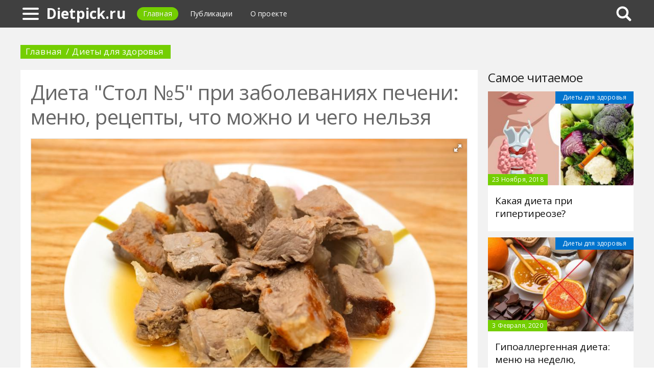

--- FILE ---
content_type: text/html; charset=UTF-8
request_url: https://dietpick.ru/417122a-dieta-stol-pri-zabolevaniyah-pecheni-menyu-retseptyi-chto-mojno-i-chego-nelzya
body_size: 13645
content:
<!DOCTYPE html>
<html>
    <head>
        <title>Диета "Стол №5" при заболеваниях печени: меню, рецепты, что можно и чего нельзя - Dietpick.ru</title>
                <meta name="description" content="Любой гастроэнтеролог подтвердит, что без изменения своих пищевых привычек патологии печени будут только усугубляться. Исцеление болезней желчевыводящих путей, печени и поджелудочной железы невозможно без строгого соблюдения лечебной диеты №5 по М.И.Певзнеру (врач-гастроэнтеролог и диетолог, который разработал эту систему питания)." />
                        <meta name="keywords" content="диета 5 стол при заболеваниях печени стол 5 диета 5 по певзнеру" />
        <meta name="google-site-verification" content="tYZ_t-9z6qHxaJnbihHB2MpRy7Ru_le-Lij7zr2slSE" />
<meta name="yandex-verification" content="83d93956c004fab8" />
        <meta charset="utf-8">
        <link rel="canonical" href="https://dietpick.ru/417122a-dieta-stol-pri-zabolevaniyah-pecheni-menyu-retseptyi-chto-mojno-i-chego-nelzya" />
        <meta name="viewport" content="width=device-width, initial-scale=1">
        <meta http-equiv="X-UA-Compatible" content="IE=edge">
                <link rel="shortcut icon" type="image/png" href="/assets/icon/fav.png"/>
        <link rel="apple-touch-icon" sizes="120x120" href="/assets/icon/fav.png">
                <link rel="stylesheet" href="/css/global/style.css">
        <link rel="stylesheet" href="/css/global/manual.css">
        <!-- HTML5 Shim support of HTML5 elements--><!--[if lt IE 9]>
         <script src='https://cdn.jsdelivr.net/html5shiv/3.7.3/html5shiv.min.js'></script>
        <![endif]-->
                <script>
            window.jQuery || document.write("<script src='/js/vendor/jquery-3.1.1.min.js'><\/script>")
        </script>
                <link rel="image_src" href="/assets/i/ai/4/1/7/i/2789211.jpg" />
        <meta property="og:title" content="Диета &quot;Стол №5&quot; при заболеваниях печени: меню, рецепты, что можно и чего нельзя - Dietpick.ru" />
        <meta property="og:type" content="article" />
        <meta property="og:site_name" content="Dietpick.ru"/>
        <meta property="og:url" content="https://dietpick.ru/417122a-dieta-stol-pri-zabolevaniyah-pecheni-menyu-retseptyi-chto-mojno-i-chego-nelzya" />
        <meta property="og:image" content="/assets/i/ai/4/1/7/i/2789211.jpg" />
                <meta property="og:image:width" content="1024" />
        <meta property="og:image:height" content="682" />
                <meta name="twitter:card" content="summary_large_image" />
        <meta property="twitter:image" content="/assets/i/ai/4/1/7/i/2789211.jpg" />
        <meta property="twitter:title" content="Диета &quot;Стол №5&quot; при заболеваниях печени: меню, рецепты, что можно и чего нельзя - Dietpick.ru" />
        <meta property="twitter:site" content="@dietpickru" />
        <meta property="twitter:creator" content="@dietpickru" />
        <meta property="twitter:url" content="https://dietpick.ru/417122a-dieta-stol-pri-zabolevaniyah-pecheni-menyu-retseptyi-chto-mojno-i-chego-nelzya" />                <script async src="https://www.googletagmanager.com/gtag/js?id=UA-121357525-1"></script>
            </head>
    <body>
        <div class="layout" id="layout">
            <nav class="pushmenu js-pushmenu">
    <button class="pushmenu__close js-close-pushmenu"></button>
    <div class="pushmenu__title">Разделы</div>
    <ul class="pushmenu__list">
        <li class="pushmenu__item"><a rel="nofollow" target="_blank" class="pushmenu__link" href="/login">Вход</a></li>
                <li class="pushmenu__item"><a class="pushmenu__link" href="/512c-diet-for-weight-loss">Диеты для похудения</a></li>
                <li class="pushmenu__item"><a class="pushmenu__link" href="/513c-diets-for-health">Диеты для здоровья</a></li>
                <li class="pushmenu__item"><a class="pushmenu__link" href="/518c-products-for-weight-loss">Продукты для похудения</a></li>
                <li class="pushmenu__item"><a class="pushmenu__link" href="/515c-diets-with-celebrities">Диеты знаменитостей</a></li>
                <li class="pushmenu__item"><a class="pushmenu__link" href="/517c-nutrition-styles">Стили питания</a></li>
                <li class="pushmenu__item"><a class="pushmenu__link" href="/514c-diets-for-beauty">Диеты для красоты</a></li>
            </ul>
</nav>
            <header class="header" id="header">
                <nav class="navbar">
                    <div class="navbar__wrap">
                        <a class="navbar__burger js-burger" href="#"><span class="navbar__burger-shape"></span></a>
                        <a class="navbar__logo" href="/" title="Главная">Dietpick.ru</a>
                        <ul class="navbar__menu">
                            <li class="navbar__item"><a class="navbar__link is-active" href="/">Главная</a></li>
                            <li class="navbar__item"><a class="navbar__link" href="/latest">Публикации</a></li>
                            <li class="navbar__item"><a class="navbar__link" href="/about.html">О проекте</a></li>
                        </ul>
                                                <div class="navbar__search js-search-wrap">
                            <div class="search">
                                <input class="search__btn js-search-btn" type="submit">
                                <form class="search__form js-search-form">
                                    <div class="search__holder"><div class="ya-site-form ya-site-form_inited_no" onclick="return {'action':'https://dietpick.ru/search','arrow':true,'bg':'#ffcc00','fontsize':12,'fg':'#000000','language':'ru','logo':'rb','publicname':'Yandex Site Search #2328935','suggest':true,'target':'_self','tld':'ru','type':2,'usebigdictionary':true,'searchid':2328935,'input_fg':'#000000','input_bg':'#ffffff','input_fontStyle':'normal','input_fontWeight':'normal','input_placeholder':null,'input_placeholderColor':'#000000','input_borderColor':'#7f9db9'}"><form action="https://yandex.ru/search/site/" method="get" target="_self" accept-charset="utf-8"><input type="hidden" name="searchid" value="2328935"/><input type="hidden" name="l10n" value="ru"/><input type="hidden" name="reqenc" value=""/><input type="search" name="text" value=""/><input type="submit" value="�����"/></form></div><style type="text/css">.ya-page_js_yes .ya-site-form_inited_no { display: none; }</style><script type="text/javascript">(function(w,d,c){var s=d.createElement('script'),h=d.getElementsByTagName('script')[0],e=d.documentElement;if((' '+e.className+' ').indexOf(' ya-page_js_yes ')===-1){e.className+=' ya-page_js_yes';}s.type='text/javascript';s.async=true;s.charset='utf-8';s.src=(d.location.protocol==='https:'?'https:':'http:')+'//site.yandex.net/v2.0/js/all.js';h.parentNode.insertBefore(s,h);(w[c]||(w[c]=[])).push(function(){Ya.Site.Form.init()})})(window,document,'yandex_site_callbacks');</script></div>
                                </form>
                            </div>
                        </div>
                                            </div>
                </nav>
            </header>
            <main class="main" id="main"><div class="page">
    <div class="page__full">
        <nav class="crumbs">
            <ul class="crumbs__list">
                <li class="crumbs__item"><a class="crumbs__link" href="/">Главная</a></li>
                <li class="crumbs__item"><a class="crumbs__link" href="/513c-diets-for-health">Диеты для здоровья</a></li>
            </ul>
        </nav>
    </div>
    <section class="page__content">
        <article class="content" itemscope="" itemtype="http://schema.org/Article">
            <h1 class="content__title">Диета "Стол №5" при заболеваниях печени: меню, рецепты, что можно и чего нельзя</h1>
                        <div class="content__image">
                <div class="fotorama" data-allowfullscreen="true" data-nav="thumbs" data-fit="contain" data-ratio="3/2" data-width="100%" data-keyboard="true" data-thumbmargin="0" data-shadows="true">
                                        <a href="/assets/i/ai/4/1/7/i/2789211.jpg"><img height="60" src="/assets/i/ai/4/1/7/i/2789211_thumb.jpg" /></a>
                                    </div>
            </div>
                        <ul class="content__meta">
                <li class="content__meta-date">7 Сентября, 2018</li>
                <li class="content__meta-link">
                    <a class="content__meta-link-src" href="/513c-diets-for-health">Диеты для здоровья</a>
                </li>
                                <li class="content__meta-author">
                    <noindex>
                        <a rel="nofollow" href="https://fb.ru/author/84159" target="_blank">Валиева Ольга</a>
                    </noindex>
                </li>
            </ul>
            <p>Неправильное питание, злоупотребление алкогольными напитками, курение и прием лекарственных средств неминуемо приводят к развитию хронических заболеваний печени, поджелудочной железы и желчного пузыря. Можно принимать дорогостоящие препараты и пробовать современные техники терапии. Но без соблюдения диеты "Стол №5" при заболеваниях печени ремиссии можно не ждать. Любой гастроэнтеролог подтвердит, что без изменения пищевых привычек патологии будут только усугубляться. Исцеление болезней желчевыводящих путей, печени и поджелудочной железы невозможно без строгого соблюдения лечебной диеты №5 по Певзнеру (врач-гастроэнтеролог и диетолог, который разработал эту систему питания).</p> <h2>Причины развития заболеваний печени и желчного пузыря</h2> <p>В зависимости от изначального состояния здоровья пациента, заболевания печени могут прогрессировать быстрее или медленнее. Почти всегда начало патологии остается незамеченным, так как в тканях органа нет нервных окончаний. Печень не может болеть, и только когда орган увеличивается до критичных размеров из-за воспаления или образования гемангиом, человек ощущает дискомфорт по причине сдавливания со стороны окружающих печень органов. Одно УЗИ может показать печальную картину: зачастую это увеличение органа, жировое перерождение большей или меньшей его части, а также фиброз, наличие гемангиом и т.д. Клиническую картину поможет дополнить биохимический анализ крови (будут повышены показатели АЛТ, АСТ, общий билирубин). В некоторых случаях понадобятся дополнительные исследования: биопсия и МРТ.</p> <div class="photo" data-original="foodstantly.com" data-author="Фото: "><img itemprop="image" alt="диета для больной печени" class="if uuid-2789202" src="/assets/i/ai/4/1/7/i/2789202.jpg" /></div> <p>Самые распространенные причины развития заболеваний печени:</p> <ul> <li>злоупотребление алкогольными напитками;</li> <li>длительный прием токсических фармакологических препаратов;</li> <li>неправильное питание с обилием жирной пищи;</li> <li>сопутствующие заболевания: холецистит, нарушение оттока желчи и т.д.;</li> <li>наркомания и токсикомания;</li> <li>наследственная генетическая предрасположенность;</li> <li>прохождение химио- и радиотерапии при онкологических заболеваниях.</li> </ul> <div class="photo" data-original="aaptiv.com" data-author="Фото: "><img itemprop="image" alt="мужчина у врача" class="if uuid-2789517" src="/assets/i/ai/4/1/7/i/2789517.jpg" /></div> <h2>Почему так важно соблюдать диету "Стол №5" при заболеваниях печени</h2> <p>Ни в коем случае нельзя игнорировать питание после того, как станет известен точный диагноз. Без строгого соблюдения лечебной диеты №5 по Певзнеру достижение длительной ремиссии невозможно.</p><p>В большинстве случае возможно остановить патологические процессы в печени и жировое перерождение органа. Особенно в том случае, если процесс еще на начальной стадии. Со временем почти все на первый взгляд безобидные диагнозы в отношении печени приводят к циррозу. А это уже неизлечимое, смертельное заболевание. Человек умирает медленно, страдает от сильных болей, постепенно отказывают почти все системы организма.</p><p>Для того чтобы предотвратить этот процесс, надо как можно быстрее изучить принципы питания диеты "Стол №5" при заболеваниях печени. Придется питаться таким образом на протяжении всей оставшейся жизни. Если пренебрегать питанием по принципам стола №5, то рецидивы заболевания неизбежны.</p> <div class="photo" data-original="dlife.com" data-author="Фото: "><img itemprop="image" alt="здоровая и больная печень" class="if uuid-2789208" src="/assets/i/ai/4/1/7/i/2789208.jpg" /></div> <p>Основные принципы соблюдения диеты:</p> <ul> <li>дробное питание четыре-пять раз в сутки, нельзя голодать - это приведет к нарушению оттока желчи;</li> <li>соблюдать водный режим - выпивать как можно больше чистой воды, это снизит нагрузку на печень;</li> <li>в питании должны преобладать белки, а количество потребляемых жиров нужно снизить до минимума;</li> <li>норма потребления хлорида натрия (соли) должна быть в пределах 8-12 граммов в сутки;</li> <li>общая калорийность дневного рациона исчисляется в зависимости от дневной занятости и физической нагрузки; в среднем для женщин этот показатель равен 2000 ккал, для мужчин - 2800-3500 ккал;</li> <li>полный отказ от употребления каких бы то ни было спиртных напитков даже в мизерном количестве.</li> </ul> <div class="photo" data-original="cooking.nytimes.com" data-author="Фото: "><img itemprop="image" alt="супы на диете Стол №5" class="if uuid-2789215" src="/assets/i/ai/4/1/7/i/2789215.jpg" /></div> <h2>Диета "Стол №5": что можно и чего нельзя</h2> <p>Список разрешенных продуктов (можно готовить любые блюда из них, запрещена жарка, разрешена варка, тушение, запекание, некоторые овощи допустимо кушать в сыром виде):</p> <ul> <li>мясо нежирных сортов - телятина, курятина, кролик, индейка, нутрия, оленина;</li> <li>кисломолочные продукты, причем жирность должна быть не более 5%;</li> <li>овощи и фрукты с низким содержанием кислот (запрещенные перечислены ниже);</li> <li>каши - гречневая, рисовая, овсяная;</li> <li>мед допустимо употреблять в небольшом количестве (не более 50 граммов в сутки);</li> <li>рыба и морепродукты (осторожнее с лососевыми породами - там очень много жира; несмотря на то, что они полезен для здоровья, лососевые породы рыбы можно употреблять в пищу не чаще одного-двух раз в месяц);</li> <li>растительные масла: оливковое, льняное, арахисовое, хлопковое, подсолнечное, виноградной косточки - не более 40 мл в сутки;</li> <li>макароны из твердых сортов пшеницы;</li> <li>хлебобулочные изделия в подсушенном виде.</li> </ul> <p>На диете "Стол №5" при заболеваниях печени запрещено употребление следующих продуктов и блюд из них:</p> <ul> <li>жирные сорта мяса;</li> <li>сливочное масло, маргарин;</li> <li>свежий хлеб;</li> <li>сдобное тесто;</li> <li>шоколад;</li> <li>мороженое, пирожные, торты;</li> <li>яйца (допустимо есть не более одной штуки в день, и только в период ремиссии);</li> <li>капуста (все виды), шпинат, щавель, салат, чеснок, лук, томаты, редис, редька, спаржа, бобовые овощи (чечевица, горох, арахис, бобы, фасоль);</li> <li>консервированные продукты и соленья (как фабричного производства, так и домашние);</li> <li>газированные напитки, кофе, крепкий черный чай, жирные молочные коктейли, ряженка с жирностью более 5%;</li> <li>любые алкогольные напитки (пиво, вина, водка, виски и т. д.).</li> </ul> <h2>Какие напитки разрешены и запрещены при заболеваниях печени</h2> <p>На лечебной диете №5 следует уделить особое внимание не только тому, что пациент ест, но и тому, что он пьет. Оптимально позволять себе обезжиренный кефир и молоко, натуральный йогурт, кисель, ягодные компоты.</p><p>О кофе, алкогольных и сладких газированных напитках придется позабыть навсегда. Даже для здоровых людей эти напитки представляют опасность, так как нарушают отток желчи, раздражают слизистую пищевода и желудка, способствуют повышенному выделению соляной кислоты. Для людей с заболеваниями печени употребление этих напитков - прямой путь к обострению и ухудшению показателей анализов. Цикорий - спорный напиток: некоторые пациенты переносят его хорошо, а у других он провоцирует ухудшение состояния. Многое зависит от качества употребляемого цикория.</p><p>Некоторые пациенты целенаправленно экспериментируют с приемом запрещенных напитков, а потом удивляются появлению боли в правом подреберье, горькому привкусу в полости рта по утрам (свидетельство нарушения оттока желчи), нарушению стула, появлению желтоватого оттенка кожи лица и тела.</p> <h2>Как готовить первые блюда при заболеваниях печени</h2> <p>Не следует готовить первые блюда на мясном бульоне. Борщ также исключен, так как капуста входит в список запрещенных продуктов при печеночной диете №5. Щавелевый суп тоже под запретом. Первые блюда должны быть максимально легкими для переваривания. Овощные бульоны подарят надолго сытость, при этом в них минимум калорий, и они очень быстро усваиваются.</p> <div class="photo" data-original="www.simplyrecipes.com" data-author="Фото: "><img itemprop="image" alt="первые блюда на диете №5" class="if uuid-2789216" src="/assets/i/ai/4/1/7/i/2789216.jpg" /></div> <p>Прост в приготовлении овсяный суп. Если набить руку и научиться его готовить, то он очень быстро войдет в список любимых блюд на диете для печени номер 5. Для блюда потребуются: овсяные хлопья, молодой кабачок, морковка, вода, соль. Хлопья залить кипятком, хорошо перемешать. После добавить нарезанный средними дольками кабачок и натертую морковку. Варить, периодически помешивая. Посолить. Этот рецепт полностью удовлетворяет требованиям питания по "Столу №5" и гарантированно не вызовет обострения состояния.</p><p>Рецепт вегетарианского легкого супа при заболеваниях печени приведен ниже:</p> <ol> <li>Отварить в литре воды две-три картофелины, предварительно очищенных и порубленных соломкой.</li> <li>Добавить после закипания соль, протертую на терке морковь, немного зеленого лука.</li> <li>За пять минут до окончания варки (общее время кипения супа - 20 минут) добавить порезанный кубиками кабачок.</li> </ol> <p>Такой суп вкусен непосредственно после приготовления. При повторном разогревании вкусовые свойства значительно ухудшаются.</p> <h2>Рецепты салатов при заболеваниях печени</h2> <p>Салаты помогут разнообразить рацион на диете №5. Вкусные рецепты простых и полезных салатов приведены ниже:</p> <ol> <li>Отварить два-три клубня свеклы, очистить от кожуры. Натереть на мелкой терке. Добавить столовую ложку оливкового масла. Дробленый грецкий орех можно добавлять в салат только в период ремиссии. Орехи богаты жирами и в период обострения следует избегать употребления их в пищу.</li> <li>Греческий салат для людей с нездоровой печенью можно приготовить так: порубить немного листьев салата, добавить кусочки отварной куриной грудки, протертый на терке сыр. Заправить оливковым маслом. В период обострения сыр лучше не употреблять, так как в нем довольно много жира. Заменить сыр можно твердым творогом, ведь по вкусу они очень похожи.</li> <li>Огурцы перерезать вдоль, вырезать сердцевину и сформировать лодочки. Томаты и огуречную мякоть мелко покрошить. Капусту тонко нашинковать, а яйцо нарезать соломкой. Чтобы сделать начинку, потребуется соединить овощи с яйцом. Нафаршировать полученной смесью огуречные формы. Сверху получившееся блюдо полить остатками сметаны и украсить зеленью.</li> </ol> <p>При заболеваниях печени запрещено добавлять в салаты майонез даже в небольшом количестве. Жира в этом соусе очень много: 67 граммов на 100 граммов. Это очень много, и в одной такой порции количество жиров больше, чем рекомендуемая норма дневного потребления. Кроме того, майонез не имеет никакой пищевой ценности, и любители этого соуса чаще всего страдают от ожирения. Оптимально заправлять салаты либо растительным маслом, либо нежирной сметаной. Подсаливать по вкусу, но не выходить за пределы рекомендуемого количества потребления соли.</p> <h2>Какие сладости и десерты допустимо употреблять при заболеваниях печени</h2> <p>Пациенты, которые вынуждены придерживаться печеночной диеты "Стол №5", жалуются на постоянное желание съесть что-то сладкое. Любимый многими шоколад, мороженое и тортики запрещены, поэтому приходится искать новые способы порадовать себя чем-либо вкусным. Можно готовить фруктовые салаты, заправлять их нежирной сметаной или медом.</p><p>Вкусный и простой десерт - запеченные в духовке яблоки. Следует отобрать несколько крупных плодов. От кожуры очищать их не надо, а достаточно просто вырезать сердцевину. Запечь в духовке в течение десяти минут при температуре около 200 градусов. При желании сверху посыпать яблоки сахарной пудрой и корицей. Получается душистый и полезный десерт.</p> <div class="photo" data-original="www.simplyrecipes.com" data-author="Фото: "><img itemprop="image" alt="десерты на диете Стол №5" class="if uuid-2789218" src="/assets/i/ai/4/1/7/i/2789218.jpg" /></div> <h2>Примерное меню на несколько дней</h2> <p>Разрешенные продукты на диете "Стол №5" можно менять местами на свое усмотрение, придумывать из них новые интересные рецепты. Примерное меню на несколько дней может выглядеть так:</p> <ol> <li>Завтрак - овсяная каша с сухофруктами; перекус - упаковка обезжиренного творога с ягодами; обед - суп-пюре и диетический плов; перекус - стакан кефира с яблоком или бананом; ужин - кусок запеченной на гриле рыбы.</li> <li>Завтрак - паровой омлет из одного яйца и огуречный салат; перекус - смузи из ягод, кефира, творога; обед - постный суп с мясом; перекус - кусок отварного мяса; ужин - творог с добавлением любимых ягод и фруктов.</li> <li>Завтрак - гречневая каша с огурцами и отварной индейкой; перекус - запеканка из манки; обед - диетический плов; перекус - рисовая каша с мясом; ужин - тыквенная запеканка с творогом.</li> <li>Завтрак - одно отварное яйцо и стакан киселя, несколько самостоятельно приготовленных сухариков; обед - суп-пюре или овсяный суп, салат из морепродуктов с оливковым маслом; перекус - самостоятельно приготовленная бастурма из индейки или курятины; ужин - фруктовый смузи.</li> </ol> <p>Если пациент испытывает чувство голода на диете №5 при заболеваниях печени, допустимо разнообразить свой рацион мясными блюдами. Можно готовить самостоятельно ветчину, бастурму, колбасы из нежирных сортов мяса с минимальным добавлением специй. Фабричные колбасы при заболеваниях печени запрещены, так как в них огромное содержание жиров (около 30 граммов на порцию).</p> <div class="photo" data-original="www.thespruceeats.com" data-author="Фото: "><img itemprop="image" alt="принципы питание по Столу №5" class="if uuid-2789214" src="/assets/i/ai/4/1/7/i/2789214.jpg" /></div> <h2>Совмещение лечебной диеты с приемом фармакологических препаратов</h2> <p>Почти всегда пациенты вынуждены совмещать диету с приемом гепатопротекторов - особых препаратов для лечения заболеваний печени и желчного пузыря. Ничего страшного в этом нет, более того, при таком совмещении можно очень быстро достичь ремиссии и избавиться от проявлений практически любого заболевания печени. Исключение - опухоли, цирроз и гепатит вирусной этиологии. Это очень серьезные состояния, которые угрожают жизни и требуют особой терапии.</p><p>Для того, чтобы поддержать печень после токсического удара (злоупотребление алкоголем или вынужденный прием антибиотиков и прочих лекарств), следует пропить курс современных гепатопротекторов. Параллельно с этим надо обязательно придерживаться питания по принципам лечебной диеты № 5, в противном случае лечение будет менее эффективным. Врач может назначить "Эссенциале", "Урсосан" (если есть проблемы еще и с оттоком желчи), "Гептрал" при проблемах с психикой (этот гепатопротектор обладает также антидепрессивным эффектом - препарат нового поколения).</p> <h2>Как не допустить рецидива заболевания</h2> <p>Даже если удалось достичь ремиссии - видимых проявлений заболевания нет, а анализы пришли в норму, нельзя расслабляться. Большинство заболеваний печени приобретают хроническое течение и неминуемо проявят себя вновь через некоторое время.</p><p>Если человек снова начнет часто кушать жирную пищу, злоупотреблять алкоголем и принимать токсичные лекарства, то печень обязательно даст знать о себе. Не стоит шутить с эти органом. Да, он обладает способностью к самовосстановлению. Человек может и должен помочь своей печени как можно быстрее начать правильно функционировать. Но здоровье не терпит халатного к себе отношения. Чтобы избежать рецидивов, придется придерживаться правил лечебного питания по диете "Стол №5" на протяжении всей оставшейся жизни.</p>        </article>
                <aside class="page__block">
            <section class="group">
                <h2 class="group__subtitle">Похожие статьи</h2>
                <div class="group__list group__list--flex">
                                        <div class="substrate u-third">
                        <div class="substrate__category">Диеты для здоровья</div>
                        <a class="substrate__image substrate__image--bg" href="/417211a-bezmolochnaya-dieta-dlya-detey-menyu-retseptyi-rekomendatsii-i-otzyivyi" style="background-image:url(/assets/i/ai/4/1/7/i/2789916_block.jpg);"></a>
                        <div class="substrate__holder">
                            <h3 class="substrate__title"><a class="substrate__title-link" href="/417211a-bezmolochnaya-dieta-dlya-detey-menyu-retseptyi-rekomendatsii-i-otzyivyi">Безмолочная диета для детей: меню, рецепты, рекомендации и отзывы</a></h3>
                        </div>
                        <a class="substrate__link" href="/417211a-bezmolochnaya-dieta-dlya-detey-menyu-retseptyi-rekomendatsii-i-otzyivyi"></a>
                    </div>
                                        <div class="substrate u-third">
                        <div class="substrate__category">Диеты для здоровья</div>
                        <a class="substrate__image substrate__image--bg" href="/416975a-dieta-mayo-opisanie-printsipyi-menyu-otzyivyi-i-effektivnost" style="background-image:url(/assets/i/ai/4/1/6/i/2788286_block.jpg);"></a>
                        <div class="substrate__holder">
                            <h3 class="substrate__title"><a class="substrate__title-link" href="/416975a-dieta-mayo-opisanie-printsipyi-menyu-otzyivyi-i-effektivnost">Диета Майо: описание, принципы, меню, отзывы и эффективность</a></h3>
                        </div>
                        <a class="substrate__link" href="/416975a-dieta-mayo-opisanie-printsipyi-menyu-otzyivyi-i-effektivnost"></a>
                    </div>
                                        <div class="substrate u-third">
                        <div class="substrate__category">Диеты для здоровья</div>
                        <a class="substrate__image substrate__image--bg" href="/479075a-kak-sostavit-dietu-dlya-nabora-myishechnoy-massyi-spisok-produktov-ratsion-pitaniya-primernoe-menyu" style="background-image:url(/assets/i/ai/4/7/9/i/3300150_block.jpg);"></a>
                        <div class="substrate__holder">
                            <h3 class="substrate__title"><a class="substrate__title-link" href="/479075a-kak-sostavit-dietu-dlya-nabora-myishechnoy-massyi-spisok-produktov-ratsion-pitaniya-primernoe-menyu">Как составить диету для набора мышечной массы: список продуктов, рацион питания, примерное меню</a></h3>
                        </div>
                        <a class="substrate__link" href="/479075a-kak-sostavit-dietu-dlya-nabora-myishechnoy-massyi-spisok-produktov-ratsion-pitaniya-primernoe-menyu"></a>
                    </div>
                                        <div class="substrate u-third">
                        <div class="substrate__category">Диеты для здоровья</div>
                        <a class="substrate__image substrate__image--bg" href="/418430a-dieta-menyu-pokazaniya-chto-mojno-i-chego-nelzya" style="background-image:url(/assets/i/ai/4/1/8/i/2799152_block.jpg);"></a>
                        <div class="substrate__holder">
                            <h3 class="substrate__title"><a class="substrate__title-link" href="/418430a-dieta-menyu-pokazaniya-chto-mojno-i-chego-nelzya">Диета № 2: меню, показания, что можно и чего нельзя</a></h3>
                        </div>
                        <a class="substrate__link" href="/418430a-dieta-menyu-pokazaniya-chto-mojno-i-chego-nelzya"></a>
                    </div>
                                        <div class="substrate u-third">
                        <div class="substrate__category">Диеты для здоровья</div>
                        <a class="substrate__image substrate__image--bg" href="/416838a-dieta-pri-zabolevanii-pochek-menyu-i-retseptyi-dieta-pri-pielonefrite" style="background-image:url(/assets/i/ai/4/1/6/i/2783840_block.jpg);"></a>
                        <div class="substrate__holder">
                            <h3 class="substrate__title"><a class="substrate__title-link" href="/416838a-dieta-pri-zabolevanii-pochek-menyu-i-retseptyi-dieta-pri-pielonefrite">Диета при заболевании почек: меню и рецепты. Диета при пиелонефрите</a></h3>
                        </div>
                        <a class="substrate__link" href="/416838a-dieta-pri-zabolevanii-pochek-menyu-i-retseptyi-dieta-pri-pielonefrite"></a>
                    </div>
                                        <div class="substrate u-third">
                        <div class="substrate__category">Диеты для здоровья</div>
                        <a class="substrate__image substrate__image--bg" href="/443693a-vyisokokaloriynaya-dieta-dlya-nabora-massyi-osobennosti-printsipyi-i-otzyivyi" style="background-image:url(/assets/i/ai/4/4/3/i/3007166_block.jpg);"></a>
                        <div class="substrate__holder">
                            <h3 class="substrate__title"><a class="substrate__title-link" href="/443693a-vyisokokaloriynaya-dieta-dlya-nabora-massyi-osobennosti-printsipyi-i-otzyivyi">Высококалорийная диета для набора массы: особенности, принципы и отзывы</a></h3>
                        </div>
                        <a class="substrate__link" href="/443693a-vyisokokaloriynaya-dieta-dlya-nabora-massyi-osobennosti-printsipyi-i-otzyivyi"></a>
                    </div>
                                    </div>
            </section>
        </aside>
            </section>
</div>
<aside class="page__sidebar">
    <section class="page__block">
        <div class="group group--flex">
            <h2 class="group__subtitle">Самое читаемое</h2>
            <div class="group__list">
                                <div class="dado dado--sidebar">
                    <div class="dado__holder">
                        <a class="dado__category-link" href="/513c-diets-for-health">
                            <span class="dado__category-src">Диеты для здоровья</span>
                        </a>
                        <a class="dado__image" href="/441875a-kakaya-dieta-pri-gipertireoze" style="background-image: url(/assets/i/ai/4/4/1/i/2990856_block.jpg);"></a>
                        <time class="dado__time">23 Ноября, 2018</time>
                    </div>
                    <div class="dado__info">
                        <h2 class="dado__title"><a class="dado__title-link" href="/441875a-kakaya-dieta-pri-gipertireoze">Какая диета при гипертиреозе?</a></h2>
                    </div>
                </div>
                                <div class="dado dado--sidebar">
                    <div class="dado__holder">
                        <a class="dado__category-link" href="/513c-diets-for-health">
                            <span class="dado__category-src">Диеты для здоровья</span>
                        </a>
                        <a class="dado__image" href="/478928a-gipoallergennaya-dieta-menyu-na-nedelyu-razreshennyie-produktyi" style="background-image: url(/assets/i/ai/4/7/8/i/3298035_block.jpg);"></a>
                        <time class="dado__time">3 Февраля, 2020</time>
                    </div>
                    <div class="dado__info">
                        <h2 class="dado__title"><a class="dado__title-link" href="/478928a-gipoallergennaya-dieta-menyu-na-nedelyu-razreshennyie-produktyi">Гипоаллергенная диета: меню на неделю, разрешенные продукты</a></h2>
                    </div>
                </div>
                                <div class="dado dado--sidebar">
                    <div class="dado__holder">
                        <a class="dado__category-link" href="/513c-diets-for-health">
                            <span class="dado__category-src">Диеты для здоровья</span>
                        </a>
                        <a class="dado__image" href="/441301a-dieta-pri-uvelichenii-pecheni-u-vzroslyih-razreshennyie-i-zapreschennyie-produktyi-primernoe-menyu" style="background-image: url(/assets/i/ai/4/4/1/i/2987210_block.jpg);"></a>
                        <time class="dado__time">20 Ноября, 2018</time>
                    </div>
                    <div class="dado__info">
                        <h2 class="dado__title"><a class="dado__title-link" href="/441301a-dieta-pri-uvelichenii-pecheni-u-vzroslyih-razreshennyie-i-zapreschennyie-produktyi-primernoe-menyu">Диета при увеличении печени у взрослых: разрешенные и запрещенные продукты, примерное меню</a></h2>
                    </div>
                </div>
                                <div class="dado dado--sidebar">
                    <div class="dado__holder">
                        <a class="dado__category-link" href="/513c-diets-for-health">
                            <span class="dado__category-src">Диеты для здоровья</span>
                        </a>
                        <a class="dado__image" href="/417508a-bezglyutenovaya-i-bezkazeinovaya-dieta-opisanie-osobennosti-rekomendatsii-rezultat-otzyivyi" style="background-image: url(/assets/i/ai/4/1/7/i/2791962_block.jpg);"></a>
                        <time class="dado__time">8 Сентября, 2018</time>
                    </div>
                    <div class="dado__info">
                        <h2 class="dado__title"><a class="dado__title-link" href="/417508a-bezglyutenovaya-i-bezkazeinovaya-dieta-opisanie-osobennosti-rekomendatsii-rezultat-otzyivyi">Безглютеновая и безказеиновая диета: описание, особенности, рекомендации, результат, отзывы</a></h2>
                    </div>
                </div>
                                <div class="dado dado--sidebar">
                    <div class="dado__holder">
                        <a class="dado__category-link" href="/513c-diets-for-health">
                            <span class="dado__category-src">Диеты для здоровья</span>
                        </a>
                        <a class="dado__image" href="/477627a-dieta-pri-psoriaze-menyu-razreshennyie-i-zapreschennyie-produktyi" style="background-image: url(/assets/i/ai/4/7/7/i/3282265_block.jpg);"></a>
                        <time class="dado__time">24 Сентября, 2019</time>
                    </div>
                    <div class="dado__info">
                        <h2 class="dado__title"><a class="dado__title-link" href="/477627a-dieta-pri-psoriaze-menyu-razreshennyie-i-zapreschennyie-produktyi">Диета при псориазе: меню, разрешенные и запрещенные продукты</a></h2>
                    </div>
                </div>
                                <div class="dado dado--sidebar">
                    <div class="dado__holder">
                        <a class="dado__category-link" href="/513c-diets-for-health">
                            <span class="dado__category-src">Диеты для здоровья</span>
                        </a>
                        <a class="dado__image" href="/480823a-dieta-pri-vospalenii-jelchnogo-puzyirya-osnovnyie-pravila-pitaniya-menyu-razreshennyie-i-zapreschennyie-produktyi" style="background-image: url(/assets/i/ai/4/8/0/i/3320635_block.jpg);"></a>
                        <time class="dado__time">16 Января, 2021</time>
                    </div>
                    <div class="dado__info">
                        <h2 class="dado__title"><a class="dado__title-link" href="/480823a-dieta-pri-vospalenii-jelchnogo-puzyirya-osnovnyie-pravila-pitaniya-menyu-razreshennyie-i-zapreschennyie-produktyi">Диета при воспалении желчного пузыря: основные правила питания, меню, разрешенные и запрещенные продукты</a></h2>
                    </div>
                </div>
                                <div class="dado dado--sidebar">
                    <div class="dado__holder">
                        <a class="dado__category-link" href="/513c-diets-for-health">
                            <span class="dado__category-src">Диеты для здоровья</span>
                        </a>
                        <a class="dado__image" href="/417124a-dieta-pered-kolonoskopiey-spisok-zapreschennyih-i-razreshennyih-produktov-menyu" style="background-image: url(/assets/i/ai/4/1/7/i/2782818_block.jpg);"></a>
                        <time class="dado__time">7 Сентября, 2018</time>
                    </div>
                    <div class="dado__info">
                        <h2 class="dado__title"><a class="dado__title-link" href="/417124a-dieta-pered-kolonoskopiey-spisok-zapreschennyih-i-razreshennyih-produktov-menyu">Диета перед колоноскопией: список запрещенных и разрешенных продуктов, меню</a></h2>
                    </div>
                </div>
                                <div class="dado dado--sidebar">
                    <div class="dado__holder">
                        <a class="dado__category-link" href="/513c-diets-for-health">
                            <span class="dado__category-src">Диеты для здоровья</span>
                        </a>
                        <a class="dado__image" href="/443693a-vyisokokaloriynaya-dieta-dlya-nabora-massyi-osobennosti-printsipyi-i-otzyivyi" style="background-image: url(/assets/i/ai/4/4/3/i/3007166_block.jpg);"></a>
                        <time class="dado__time">26 Ноября, 2018</time>
                    </div>
                    <div class="dado__info">
                        <h2 class="dado__title"><a class="dado__title-link" href="/443693a-vyisokokaloriynaya-dieta-dlya-nabora-massyi-osobennosti-printsipyi-i-otzyivyi">Высококалорийная диета для набора массы: особенности, принципы и отзывы</a></h2>
                    </div>
                </div>
                                <div class="dado dado--sidebar">
                    <div class="dado__holder">
                        <a class="dado__category-link" href="/513c-diets-for-health">
                            <span class="dado__category-src">Диеты для здоровья</span>
                        </a>
                        <a class="dado__image" href="/415189a-artrit-dieta-pri-artrite-sustavov" style="background-image: url(/assets/i/ai/4/1/5/i/2771735_block.jpg);"></a>
                        <time class="dado__time">25 Августа, 2018</time>
                    </div>
                    <div class="dado__info">
                        <h2 class="dado__title"><a class="dado__title-link" href="/415189a-artrit-dieta-pri-artrite-sustavov">Артрит. Диета при артрите суставов</a></h2>
                    </div>
                </div>
                                <div class="dado dado--sidebar">
                    <div class="dado__holder">
                        <a class="dado__category-link" href="/513c-diets-for-health">
                            <span class="dado__category-src">Диеты для здоровья</span>
                        </a>
                        <a class="dado__image" href="/476972a-podagra-dieta-pri-podagre-dlya-mujchin-i-jenschin-menyu-poleznyie-i-vrednyie-produktyi" style="background-image: url(/assets/i/ai/4/7/6/i/3275002_block.jpg);"></a>
                        <time class="dado__time">15 Июля, 2019</time>
                    </div>
                    <div class="dado__info">
                        <h2 class="dado__title"><a class="dado__title-link" href="/476972a-podagra-dieta-pri-podagre-dlya-mujchin-i-jenschin-menyu-poleznyie-i-vrednyie-produktyi">Подагра. Диета при подагре для мужчин и женщин: меню, полезные и вредные продукты</a></h2>
                    </div>
                </div>
                            </div>
        </div>
    </section>
</aside>
            </main>
            <button class="scroll-top is-hidden js-scrolltop"></button>
        </div>
        <footer class="footer" id="footer" role="contentinfo">
            <div class="footer__wrap">
                <p class="footer__info">&copy; Dietpick.ru 2026</p>
                <nav class="footer__nav">
                    <ul class="footer__nav-list">
                        <li class="footer__nav-item"><a class="footer__nav-link" href="/about.html">О проекте</a></li>
                                                <li class="footer__nav-item"><a class="footer__nav-link" href="/feedback.html">Обратная связь</a></li>                    </ul>
                </nav>
            </div>
        </footer>
        <script src="/js/global/app.js"></script>
        <script src="/js/global/ui.js"></script>
        <script type="text/javascript" src="/js/vendor/fotorama.js"></script>
                <script type="text/javascript">        new Image().src = "//counter.yadro.ru/hit;Multisite?t26.6;r"+escape(document.referrer)+((typeof(screen)=="undefined")?"":";s"+screen.width+"*"+screen.height+"*"+(screen.colorDepth?screen.colorDepth:screen.pixelDepth))+";u"+escape(document.URL)+";h"+escape(document.title.substring(0,150))+";"+Math.random();
                !function(e,t,a){(t[a]=t[a]||[]).push(function(){try{t.yaCounter50134399=new Ya.Metrika2({id:50134399,clickmap:!0,trackLinks:!0,accurateTrackBounce:!0,webvisor:!0})}catch(e){}});var c=e.getElementsByTagName("script")[0],n=e.createElement("script"),r=function(){c.parentNode.insertBefore(n,c)};n.type="text/javascript",n.async=!0,n.src="https://mc.yandex.ru/metrika/tag.js","[object Opera]"==t.opera?e.addEventListener("DOMContentLoaded",r,!1):r()}(document,window,"yandex_metrika_callbacks2");
                function gtag(){dataLayer.push(arguments)}window.dataLayer=window.dataLayer||[],gtag("js",new Date),gtag("config","UA-124828582-1");
        </script>
            </body>
</html>